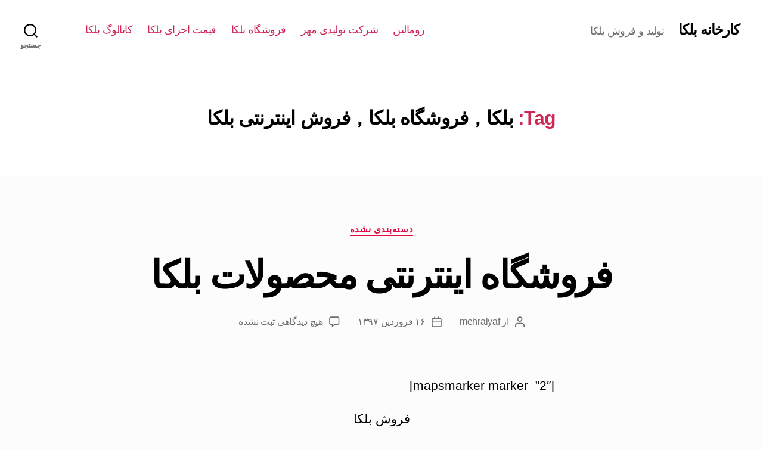

--- FILE ---
content_type: text/html; charset=UTF-8
request_url: http://1belka.ir/tag/%D8%A8%D9%84%DA%A9%D8%A7%EF%BC%8C%D9%81%D8%B1%D9%88%D8%B4%DA%AF%D8%A7%D9%87-%D8%A8%D9%84%DA%A9%D8%A7%EF%BC%8C%D9%81%D8%B1%D9%88%D8%B4-%D8%A7%DB%8C%D9%86%D8%AA%D8%B1%D9%86%D8%AA%DB%8C-%D8%A8%D9%84/
body_size: 14779
content:
<!DOCTYPE html>

<html class="no-js" dir="rtl" lang="fa-IR"
	prefix="og: https://ogp.me/ns#" >

	<head>

		<meta charset="UTF-8">
		<meta name="viewport" content="width=device-width, initial-scale=1.0" >

		<link rel="profile" href="https://gmpg.org/xfn/11">

		
		<!-- All in One SEO 4.2.6.1 - aioseo.com -->
		<meta name="robots" content="max-image-preview:large" />
		<link rel="canonical" href="http://1belka.ir/tag/%D8%A8%D9%84%DA%A9%D8%A7%EF%BC%8C%D9%81%D8%B1%D9%88%D8%B4%DA%AF%D8%A7%D9%87-%D8%A8%D9%84%DA%A9%D8%A7%EF%BC%8C%D9%81%D8%B1%D9%88%D8%B4-%D8%A7%DB%8C%D9%86%D8%AA%D8%B1%D9%86%D8%AA%DB%8C-%D8%A8%D9%84/" />
		<meta name="generator" content="All in One SEO (AIOSEO) 4.2.6.1 " />
		<script type="application/ld+json" class="aioseo-schema">
			{"@context":"https:\/\/schema.org","@graph":[{"@type":"BreadcrumbList","@id":"http:\/\/1belka.ir\/tag\/%D8%A8%D9%84%DA%A9%D8%A7%EF%BC%8C%D9%81%D8%B1%D9%88%D8%B4%DA%AF%D8%A7%D9%87-%D8%A8%D9%84%DA%A9%D8%A7%EF%BC%8C%D9%81%D8%B1%D9%88%D8%B4-%D8%A7%DB%8C%D9%86%D8%AA%D8%B1%D9%86%D8%AA%DB%8C-%D8%A8%D9%84\/#breadcrumblist","itemListElement":[{"@type":"ListItem","@id":"http:\/\/1belka.ir\/#listItem","position":1,"item":{"@type":"WebPage","@id":"http:\/\/1belka.ir\/","name":"\u062e\u0627\u0646\u0647","description":"\u062a\u0648\u0644\u06cc\u062f \u0648 \u0641\u0631\u0648\u0634 \u0628\u0644\u06a9\u0627","url":"http:\/\/1belka.ir\/"},"nextItem":"http:\/\/1belka.ir\/tag\/%d8%a8%d9%84%da%a9%d8%a7%ef%bc%8c%d9%81%d8%b1%d9%88%d8%b4%da%af%d8%a7%d9%87-%d8%a8%d9%84%da%a9%d8%a7%ef%bc%8c%d9%81%d8%b1%d9%88%d8%b4-%d8%a7%db%8c%d9%86%d8%aa%d8%b1%d9%86%d8%aa%db%8c-%d8%a8%d9%84\/#listItem"},{"@type":"ListItem","@id":"http:\/\/1belka.ir\/tag\/%d8%a8%d9%84%da%a9%d8%a7%ef%bc%8c%d9%81%d8%b1%d9%88%d8%b4%da%af%d8%a7%d9%87-%d8%a8%d9%84%da%a9%d8%a7%ef%bc%8c%d9%81%d8%b1%d9%88%d8%b4-%d8%a7%db%8c%d9%86%d8%aa%d8%b1%d9%86%d8%aa%db%8c-%d8%a8%d9%84\/#listItem","position":2,"item":{"@type":"WebPage","@id":"http:\/\/1belka.ir\/tag\/%d8%a8%d9%84%da%a9%d8%a7%ef%bc%8c%d9%81%d8%b1%d9%88%d8%b4%da%af%d8%a7%d9%87-%d8%a8%d9%84%da%a9%d8%a7%ef%bc%8c%d9%81%d8%b1%d9%88%d8%b4-%d8%a7%db%8c%d9%86%d8%aa%d8%b1%d9%86%d8%aa%db%8c-%d8%a8%d9%84\/","name":"\u0628\u0644\u06a9\u0627\uff0c\u0641\u0631\u0648\u0634\u06af\u0627\u0647 \u0628\u0644\u06a9\u0627\uff0c\u0641\u0631\u0648\u0634 \u0627\u06cc\u0646\u062a\u0631\u0646\u062a\u06cc \u0628\u0644\u06a9\u0627","url":"http:\/\/1belka.ir\/tag\/%d8%a8%d9%84%da%a9%d8%a7%ef%bc%8c%d9%81%d8%b1%d9%88%d8%b4%da%af%d8%a7%d9%87-%d8%a8%d9%84%da%a9%d8%a7%ef%bc%8c%d9%81%d8%b1%d9%88%d8%b4-%d8%a7%db%8c%d9%86%d8%aa%d8%b1%d9%86%d8%aa%db%8c-%d8%a8%d9%84\/"},"previousItem":"http:\/\/1belka.ir\/#listItem"}]},{"@type":"CollectionPage","@id":"http:\/\/1belka.ir\/tag\/%D8%A8%D9%84%DA%A9%D8%A7%EF%BC%8C%D9%81%D8%B1%D9%88%D8%B4%DA%AF%D8%A7%D9%87-%D8%A8%D9%84%DA%A9%D8%A7%EF%BC%8C%D9%81%D8%B1%D9%88%D8%B4-%D8%A7%DB%8C%D9%86%D8%AA%D8%B1%D9%86%D8%AA%DB%8C-%D8%A8%D9%84\/#collectionpage","url":"http:\/\/1belka.ir\/tag\/%D8%A8%D9%84%DA%A9%D8%A7%EF%BC%8C%D9%81%D8%B1%D9%88%D8%B4%DA%AF%D8%A7%D9%87-%D8%A8%D9%84%DA%A9%D8%A7%EF%BC%8C%D9%81%D8%B1%D9%88%D8%B4-%D8%A7%DB%8C%D9%86%D8%AA%D8%B1%D9%86%D8%AA%DB%8C-%D8%A8%D9%84\/","name":"\u0628\u0644\u06a9\u0627\uff0c\u0641\u0631\u0648\u0634\u06af\u0627\u0647 \u0628\u0644\u06a9\u0627\uff0c\u0641\u0631\u0648\u0634 \u0627\u06cc\u0646\u062a\u0631\u0646\u062a\u06cc \u0628\u0644\u06a9\u0627 | \u06a9\u0627\u0631\u062e\u0627\u0646\u0647 \u0628\u0644\u06a9\u0627","inLanguage":"fa-IR","isPartOf":{"@id":"http:\/\/1belka.ir\/#website"},"breadcrumb":{"@id":"http:\/\/1belka.ir\/tag\/%D8%A8%D9%84%DA%A9%D8%A7%EF%BC%8C%D9%81%D8%B1%D9%88%D8%B4%DA%AF%D8%A7%D9%87-%D8%A8%D9%84%DA%A9%D8%A7%EF%BC%8C%D9%81%D8%B1%D9%88%D8%B4-%D8%A7%DB%8C%D9%86%D8%AA%D8%B1%D9%86%D8%AA%DB%8C-%D8%A8%D9%84\/#breadcrumblist"}},{"@type":"Organization","@id":"http:\/\/1belka.ir\/#organization","name":"\u06a9\u0627\u0631\u062e\u0627\u0646\u0647 \u0628\u0644\u06a9\u0627","url":"http:\/\/1belka.ir\/"},{"@type":"WebSite","@id":"http:\/\/1belka.ir\/#website","url":"http:\/\/1belka.ir\/","name":"\u06a9\u0627\u0631\u062e\u0627\u0646\u0647 \u0628\u0644\u06a9\u0627","description":"\u062a\u0648\u0644\u06cc\u062f \u0648 \u0641\u0631\u0648\u0634 \u0628\u0644\u06a9\u0627","inLanguage":"fa-IR","publisher":{"@id":"http:\/\/1belka.ir\/#organization"}}]}
		</script>
		<!-- All in One SEO -->


	<!-- This site is optimized with the Yoast SEO plugin v19.8 - https://yoast.com/wordpress/plugins/seo/ -->
	<title>بلکا，فروشگاه بلکا，فروش اینترنتی بلکا | کارخانه بلکا</title>
	<link rel="canonical" href="http://1belka.ir/tag/بلکا，فروشگاه-بلکا，فروش-اینترنتی-بل/" />
	<meta property="og:locale" content="fa_IR" />
	<meta property="og:type" content="article" />
	<meta property="og:title" content="بایگانی‌ها بلکا，فروشگاه بلکا，فروش اینترنتی بلکا - کارخانه بلکا" />
	<meta property="og:url" content="http://1belka.ir/tag/بلکا，فروشگاه-بلکا，فروش-اینترنتی-بل/" />
	<meta property="og:site_name" content="کارخانه بلکا" />
	<meta name="twitter:card" content="summary_large_image" />
	<script type="application/ld+json" class="yoast-schema-graph">{"@context":"https://schema.org","@graph":[{"@type":"CollectionPage","@id":"http://1belka.ir/tag/%d8%a8%d9%84%da%a9%d8%a7%ef%bc%8c%d9%81%d8%b1%d9%88%d8%b4%da%af%d8%a7%d9%87-%d8%a8%d9%84%da%a9%d8%a7%ef%bc%8c%d9%81%d8%b1%d9%88%d8%b4-%d8%a7%db%8c%d9%86%d8%aa%d8%b1%d9%86%d8%aa%db%8c-%d8%a8%d9%84/","url":"http://1belka.ir/tag/%d8%a8%d9%84%da%a9%d8%a7%ef%bc%8c%d9%81%d8%b1%d9%88%d8%b4%da%af%d8%a7%d9%87-%d8%a8%d9%84%da%a9%d8%a7%ef%bc%8c%d9%81%d8%b1%d9%88%d8%b4-%d8%a7%db%8c%d9%86%d8%aa%d8%b1%d9%86%d8%aa%db%8c-%d8%a8%d9%84/","name":"بایگانی‌ها بلکا，فروشگاه بلکا，فروش اینترنتی بلکا - کارخانه بلکا","isPartOf":{"@id":"http://1belka.ir/#website"},"breadcrumb":{"@id":"http://1belka.ir/tag/%d8%a8%d9%84%da%a9%d8%a7%ef%bc%8c%d9%81%d8%b1%d9%88%d8%b4%da%af%d8%a7%d9%87-%d8%a8%d9%84%da%a9%d8%a7%ef%bc%8c%d9%81%d8%b1%d9%88%d8%b4-%d8%a7%db%8c%d9%86%d8%aa%d8%b1%d9%86%d8%aa%db%8c-%d8%a8%d9%84/#breadcrumb"},"inLanguage":"fa-IR"},{"@type":"BreadcrumbList","@id":"http://1belka.ir/tag/%d8%a8%d9%84%da%a9%d8%a7%ef%bc%8c%d9%81%d8%b1%d9%88%d8%b4%da%af%d8%a7%d9%87-%d8%a8%d9%84%da%a9%d8%a7%ef%bc%8c%d9%81%d8%b1%d9%88%d8%b4-%d8%a7%db%8c%d9%86%d8%aa%d8%b1%d9%86%d8%aa%db%8c-%d8%a8%d9%84/#breadcrumb","itemListElement":[{"@type":"ListItem","position":1,"name":"خانه","item":"http://1belka.ir/"},{"@type":"ListItem","position":2,"name":"بلکا，فروشگاه بلکا，فروش اینترنتی بلکا"}]},{"@type":"WebSite","@id":"http://1belka.ir/#website","url":"http://1belka.ir/","name":"کارخانه بلکا","description":"تولید و فروش بلکا","publisher":{"@id":"http://1belka.ir/#organization"},"potentialAction":[{"@type":"SearchAction","target":{"@type":"EntryPoint","urlTemplate":"http://1belka.ir/?s={search_term_string}"},"query-input":"required name=search_term_string"}],"inLanguage":"fa-IR"},{"@type":"Organization","@id":"http://1belka.ir/#organization","name":"مهرالیاف","url":"http://1belka.ir/","sameAs":["http://mehralyaf94"],"logo":{"@type":"ImageObject","inLanguage":"fa-IR","@id":"http://1belka.ir/#/schema/logo/image/","url":"http://1belka.ir/wp-content/uploads/2017/04/عکس-بلکالوگو2.jpg","contentUrl":"http://1belka.ir/wp-content/uploads/2017/04/عکس-بلکالوگو2.jpg","width":800,"height":600,"caption":"مهرالیاف"},"image":{"@id":"http://1belka.ir/#/schema/logo/image/"}}]}</script>
	<!-- / Yoast SEO plugin. -->


<link rel="alternate" type="application/rss+xml" title="کارخانه بلکا &raquo; خوراک" href="http://1belka.ir/feed/" />
<link rel="alternate" type="application/rss+xml" title="کارخانه بلکا &raquo; خوراک دیدگاه‌ها" href="http://1belka.ir/comments/feed/" />
<link rel="alternate" type="application/rss+xml" title="کارخانه بلکا &raquo; بلکا，فروشگاه بلکا，فروش اینترنتی بلکا خوراک برچسب" href="http://1belka.ir/tag/%d8%a8%d9%84%da%a9%d8%a7%ef%bc%8c%d9%81%d8%b1%d9%88%d8%b4%da%af%d8%a7%d9%87-%d8%a8%d9%84%da%a9%d8%a7%ef%bc%8c%d9%81%d8%b1%d9%88%d8%b4-%d8%a7%db%8c%d9%86%d8%aa%d8%b1%d9%86%d8%aa%db%8c-%d8%a8%d9%84/feed/" />
<script>
window._wpemojiSettings = {"baseUrl":"https:\/\/s.w.org\/images\/core\/emoji\/14.0.0\/72x72\/","ext":".png","svgUrl":"https:\/\/s.w.org\/images\/core\/emoji\/14.0.0\/svg\/","svgExt":".svg","source":{"concatemoji":"http:\/\/1belka.ir\/wp-includes\/js\/wp-emoji-release.min.js?ver=6.4.7"}};
/*! This file is auto-generated */
!function(i,n){var o,s,e;function c(e){try{var t={supportTests:e,timestamp:(new Date).valueOf()};sessionStorage.setItem(o,JSON.stringify(t))}catch(e){}}function p(e,t,n){e.clearRect(0,0,e.canvas.width,e.canvas.height),e.fillText(t,0,0);var t=new Uint32Array(e.getImageData(0,0,e.canvas.width,e.canvas.height).data),r=(e.clearRect(0,0,e.canvas.width,e.canvas.height),e.fillText(n,0,0),new Uint32Array(e.getImageData(0,0,e.canvas.width,e.canvas.height).data));return t.every(function(e,t){return e===r[t]})}function u(e,t,n){switch(t){case"flag":return n(e,"\ud83c\udff3\ufe0f\u200d\u26a7\ufe0f","\ud83c\udff3\ufe0f\u200b\u26a7\ufe0f")?!1:!n(e,"\ud83c\uddfa\ud83c\uddf3","\ud83c\uddfa\u200b\ud83c\uddf3")&&!n(e,"\ud83c\udff4\udb40\udc67\udb40\udc62\udb40\udc65\udb40\udc6e\udb40\udc67\udb40\udc7f","\ud83c\udff4\u200b\udb40\udc67\u200b\udb40\udc62\u200b\udb40\udc65\u200b\udb40\udc6e\u200b\udb40\udc67\u200b\udb40\udc7f");case"emoji":return!n(e,"\ud83e\udef1\ud83c\udffb\u200d\ud83e\udef2\ud83c\udfff","\ud83e\udef1\ud83c\udffb\u200b\ud83e\udef2\ud83c\udfff")}return!1}function f(e,t,n){var r="undefined"!=typeof WorkerGlobalScope&&self instanceof WorkerGlobalScope?new OffscreenCanvas(300,150):i.createElement("canvas"),a=r.getContext("2d",{willReadFrequently:!0}),o=(a.textBaseline="top",a.font="600 32px Arial",{});return e.forEach(function(e){o[e]=t(a,e,n)}),o}function t(e){var t=i.createElement("script");t.src=e,t.defer=!0,i.head.appendChild(t)}"undefined"!=typeof Promise&&(o="wpEmojiSettingsSupports",s=["flag","emoji"],n.supports={everything:!0,everythingExceptFlag:!0},e=new Promise(function(e){i.addEventListener("DOMContentLoaded",e,{once:!0})}),new Promise(function(t){var n=function(){try{var e=JSON.parse(sessionStorage.getItem(o));if("object"==typeof e&&"number"==typeof e.timestamp&&(new Date).valueOf()<e.timestamp+604800&&"object"==typeof e.supportTests)return e.supportTests}catch(e){}return null}();if(!n){if("undefined"!=typeof Worker&&"undefined"!=typeof OffscreenCanvas&&"undefined"!=typeof URL&&URL.createObjectURL&&"undefined"!=typeof Blob)try{var e="postMessage("+f.toString()+"("+[JSON.stringify(s),u.toString(),p.toString()].join(",")+"));",r=new Blob([e],{type:"text/javascript"}),a=new Worker(URL.createObjectURL(r),{name:"wpTestEmojiSupports"});return void(a.onmessage=function(e){c(n=e.data),a.terminate(),t(n)})}catch(e){}c(n=f(s,u,p))}t(n)}).then(function(e){for(var t in e)n.supports[t]=e[t],n.supports.everything=n.supports.everything&&n.supports[t],"flag"!==t&&(n.supports.everythingExceptFlag=n.supports.everythingExceptFlag&&n.supports[t]);n.supports.everythingExceptFlag=n.supports.everythingExceptFlag&&!n.supports.flag,n.DOMReady=!1,n.readyCallback=function(){n.DOMReady=!0}}).then(function(){return e}).then(function(){var e;n.supports.everything||(n.readyCallback(),(e=n.source||{}).concatemoji?t(e.concatemoji):e.wpemoji&&e.twemoji&&(t(e.twemoji),t(e.wpemoji)))}))}((window,document),window._wpemojiSettings);
</script>
<style id='wp-emoji-styles-inline-css'>

	img.wp-smiley, img.emoji {
		display: inline !important;
		border: none !important;
		box-shadow: none !important;
		height: 1em !important;
		width: 1em !important;
		margin: 0 0.07em !important;
		vertical-align: -0.1em !important;
		background: none !important;
		padding: 0 !important;
	}
</style>
<link rel='stylesheet' id='wp-block-library-rtl-css' href='http://1belka.ir/wp-includes/css/dist/block-library/style-rtl.min.css?ver=6.4.7' media='all' />
<style id='classic-theme-styles-inline-css'>
/*! This file is auto-generated */
.wp-block-button__link{color:#fff;background-color:#32373c;border-radius:9999px;box-shadow:none;text-decoration:none;padding:calc(.667em + 2px) calc(1.333em + 2px);font-size:1.125em}.wp-block-file__button{background:#32373c;color:#fff;text-decoration:none}
</style>
<style id='global-styles-inline-css'>
body{--wp--preset--color--black: #000000;--wp--preset--color--cyan-bluish-gray: #abb8c3;--wp--preset--color--white: #ffffff;--wp--preset--color--pale-pink: #f78da7;--wp--preset--color--vivid-red: #cf2e2e;--wp--preset--color--luminous-vivid-orange: #ff6900;--wp--preset--color--luminous-vivid-amber: #fcb900;--wp--preset--color--light-green-cyan: #7bdcb5;--wp--preset--color--vivid-green-cyan: #00d084;--wp--preset--color--pale-cyan-blue: #8ed1fc;--wp--preset--color--vivid-cyan-blue: #0693e3;--wp--preset--color--vivid-purple: #9b51e0;--wp--preset--color--accent: #e70d47;--wp--preset--color--primary: #000000;--wp--preset--color--secondary: #6d6d6d;--wp--preset--color--subtle-background: #d8d8d8;--wp--preset--color--background: #fcfcfc;--wp--preset--gradient--vivid-cyan-blue-to-vivid-purple: linear-gradient(135deg,rgba(6,147,227,1) 0%,rgb(155,81,224) 100%);--wp--preset--gradient--light-green-cyan-to-vivid-green-cyan: linear-gradient(135deg,rgb(122,220,180) 0%,rgb(0,208,130) 100%);--wp--preset--gradient--luminous-vivid-amber-to-luminous-vivid-orange: linear-gradient(135deg,rgba(252,185,0,1) 0%,rgba(255,105,0,1) 100%);--wp--preset--gradient--luminous-vivid-orange-to-vivid-red: linear-gradient(135deg,rgba(255,105,0,1) 0%,rgb(207,46,46) 100%);--wp--preset--gradient--very-light-gray-to-cyan-bluish-gray: linear-gradient(135deg,rgb(238,238,238) 0%,rgb(169,184,195) 100%);--wp--preset--gradient--cool-to-warm-spectrum: linear-gradient(135deg,rgb(74,234,220) 0%,rgb(151,120,209) 20%,rgb(207,42,186) 40%,rgb(238,44,130) 60%,rgb(251,105,98) 80%,rgb(254,248,76) 100%);--wp--preset--gradient--blush-light-purple: linear-gradient(135deg,rgb(255,206,236) 0%,rgb(152,150,240) 100%);--wp--preset--gradient--blush-bordeaux: linear-gradient(135deg,rgb(254,205,165) 0%,rgb(254,45,45) 50%,rgb(107,0,62) 100%);--wp--preset--gradient--luminous-dusk: linear-gradient(135deg,rgb(255,203,112) 0%,rgb(199,81,192) 50%,rgb(65,88,208) 100%);--wp--preset--gradient--pale-ocean: linear-gradient(135deg,rgb(255,245,203) 0%,rgb(182,227,212) 50%,rgb(51,167,181) 100%);--wp--preset--gradient--electric-grass: linear-gradient(135deg,rgb(202,248,128) 0%,rgb(113,206,126) 100%);--wp--preset--gradient--midnight: linear-gradient(135deg,rgb(2,3,129) 0%,rgb(40,116,252) 100%);--wp--preset--font-size--small: 18px;--wp--preset--font-size--medium: 20px;--wp--preset--font-size--large: 26.25px;--wp--preset--font-size--x-large: 42px;--wp--preset--font-size--normal: 21px;--wp--preset--font-size--larger: 32px;--wp--preset--spacing--20: 0.44rem;--wp--preset--spacing--30: 0.67rem;--wp--preset--spacing--40: 1rem;--wp--preset--spacing--50: 1.5rem;--wp--preset--spacing--60: 2.25rem;--wp--preset--spacing--70: 3.38rem;--wp--preset--spacing--80: 5.06rem;--wp--preset--shadow--natural: 6px 6px 9px rgba(0, 0, 0, 0.2);--wp--preset--shadow--deep: 12px 12px 50px rgba(0, 0, 0, 0.4);--wp--preset--shadow--sharp: 6px 6px 0px rgba(0, 0, 0, 0.2);--wp--preset--shadow--outlined: 6px 6px 0px -3px rgba(255, 255, 255, 1), 6px 6px rgba(0, 0, 0, 1);--wp--preset--shadow--crisp: 6px 6px 0px rgba(0, 0, 0, 1);}:where(.is-layout-flex){gap: 0.5em;}:where(.is-layout-grid){gap: 0.5em;}body .is-layout-flow > .alignleft{float: left;margin-inline-start: 0;margin-inline-end: 2em;}body .is-layout-flow > .alignright{float: right;margin-inline-start: 2em;margin-inline-end: 0;}body .is-layout-flow > .aligncenter{margin-left: auto !important;margin-right: auto !important;}body .is-layout-constrained > .alignleft{float: left;margin-inline-start: 0;margin-inline-end: 2em;}body .is-layout-constrained > .alignright{float: right;margin-inline-start: 2em;margin-inline-end: 0;}body .is-layout-constrained > .aligncenter{margin-left: auto !important;margin-right: auto !important;}body .is-layout-constrained > :where(:not(.alignleft):not(.alignright):not(.alignfull)){max-width: var(--wp--style--global--content-size);margin-left: auto !important;margin-right: auto !important;}body .is-layout-constrained > .alignwide{max-width: var(--wp--style--global--wide-size);}body .is-layout-flex{display: flex;}body .is-layout-flex{flex-wrap: wrap;align-items: center;}body .is-layout-flex > *{margin: 0;}body .is-layout-grid{display: grid;}body .is-layout-grid > *{margin: 0;}:where(.wp-block-columns.is-layout-flex){gap: 2em;}:where(.wp-block-columns.is-layout-grid){gap: 2em;}:where(.wp-block-post-template.is-layout-flex){gap: 1.25em;}:where(.wp-block-post-template.is-layout-grid){gap: 1.25em;}.has-black-color{color: var(--wp--preset--color--black) !important;}.has-cyan-bluish-gray-color{color: var(--wp--preset--color--cyan-bluish-gray) !important;}.has-white-color{color: var(--wp--preset--color--white) !important;}.has-pale-pink-color{color: var(--wp--preset--color--pale-pink) !important;}.has-vivid-red-color{color: var(--wp--preset--color--vivid-red) !important;}.has-luminous-vivid-orange-color{color: var(--wp--preset--color--luminous-vivid-orange) !important;}.has-luminous-vivid-amber-color{color: var(--wp--preset--color--luminous-vivid-amber) !important;}.has-light-green-cyan-color{color: var(--wp--preset--color--light-green-cyan) !important;}.has-vivid-green-cyan-color{color: var(--wp--preset--color--vivid-green-cyan) !important;}.has-pale-cyan-blue-color{color: var(--wp--preset--color--pale-cyan-blue) !important;}.has-vivid-cyan-blue-color{color: var(--wp--preset--color--vivid-cyan-blue) !important;}.has-vivid-purple-color{color: var(--wp--preset--color--vivid-purple) !important;}.has-black-background-color{background-color: var(--wp--preset--color--black) !important;}.has-cyan-bluish-gray-background-color{background-color: var(--wp--preset--color--cyan-bluish-gray) !important;}.has-white-background-color{background-color: var(--wp--preset--color--white) !important;}.has-pale-pink-background-color{background-color: var(--wp--preset--color--pale-pink) !important;}.has-vivid-red-background-color{background-color: var(--wp--preset--color--vivid-red) !important;}.has-luminous-vivid-orange-background-color{background-color: var(--wp--preset--color--luminous-vivid-orange) !important;}.has-luminous-vivid-amber-background-color{background-color: var(--wp--preset--color--luminous-vivid-amber) !important;}.has-light-green-cyan-background-color{background-color: var(--wp--preset--color--light-green-cyan) !important;}.has-vivid-green-cyan-background-color{background-color: var(--wp--preset--color--vivid-green-cyan) !important;}.has-pale-cyan-blue-background-color{background-color: var(--wp--preset--color--pale-cyan-blue) !important;}.has-vivid-cyan-blue-background-color{background-color: var(--wp--preset--color--vivid-cyan-blue) !important;}.has-vivid-purple-background-color{background-color: var(--wp--preset--color--vivid-purple) !important;}.has-black-border-color{border-color: var(--wp--preset--color--black) !important;}.has-cyan-bluish-gray-border-color{border-color: var(--wp--preset--color--cyan-bluish-gray) !important;}.has-white-border-color{border-color: var(--wp--preset--color--white) !important;}.has-pale-pink-border-color{border-color: var(--wp--preset--color--pale-pink) !important;}.has-vivid-red-border-color{border-color: var(--wp--preset--color--vivid-red) !important;}.has-luminous-vivid-orange-border-color{border-color: var(--wp--preset--color--luminous-vivid-orange) !important;}.has-luminous-vivid-amber-border-color{border-color: var(--wp--preset--color--luminous-vivid-amber) !important;}.has-light-green-cyan-border-color{border-color: var(--wp--preset--color--light-green-cyan) !important;}.has-vivid-green-cyan-border-color{border-color: var(--wp--preset--color--vivid-green-cyan) !important;}.has-pale-cyan-blue-border-color{border-color: var(--wp--preset--color--pale-cyan-blue) !important;}.has-vivid-cyan-blue-border-color{border-color: var(--wp--preset--color--vivid-cyan-blue) !important;}.has-vivid-purple-border-color{border-color: var(--wp--preset--color--vivid-purple) !important;}.has-vivid-cyan-blue-to-vivid-purple-gradient-background{background: var(--wp--preset--gradient--vivid-cyan-blue-to-vivid-purple) !important;}.has-light-green-cyan-to-vivid-green-cyan-gradient-background{background: var(--wp--preset--gradient--light-green-cyan-to-vivid-green-cyan) !important;}.has-luminous-vivid-amber-to-luminous-vivid-orange-gradient-background{background: var(--wp--preset--gradient--luminous-vivid-amber-to-luminous-vivid-orange) !important;}.has-luminous-vivid-orange-to-vivid-red-gradient-background{background: var(--wp--preset--gradient--luminous-vivid-orange-to-vivid-red) !important;}.has-very-light-gray-to-cyan-bluish-gray-gradient-background{background: var(--wp--preset--gradient--very-light-gray-to-cyan-bluish-gray) !important;}.has-cool-to-warm-spectrum-gradient-background{background: var(--wp--preset--gradient--cool-to-warm-spectrum) !important;}.has-blush-light-purple-gradient-background{background: var(--wp--preset--gradient--blush-light-purple) !important;}.has-blush-bordeaux-gradient-background{background: var(--wp--preset--gradient--blush-bordeaux) !important;}.has-luminous-dusk-gradient-background{background: var(--wp--preset--gradient--luminous-dusk) !important;}.has-pale-ocean-gradient-background{background: var(--wp--preset--gradient--pale-ocean) !important;}.has-electric-grass-gradient-background{background: var(--wp--preset--gradient--electric-grass) !important;}.has-midnight-gradient-background{background: var(--wp--preset--gradient--midnight) !important;}.has-small-font-size{font-size: var(--wp--preset--font-size--small) !important;}.has-medium-font-size{font-size: var(--wp--preset--font-size--medium) !important;}.has-large-font-size{font-size: var(--wp--preset--font-size--large) !important;}.has-x-large-font-size{font-size: var(--wp--preset--font-size--x-large) !important;}
.wp-block-navigation a:where(:not(.wp-element-button)){color: inherit;}
:where(.wp-block-post-template.is-layout-flex){gap: 1.25em;}:where(.wp-block-post-template.is-layout-grid){gap: 1.25em;}
:where(.wp-block-columns.is-layout-flex){gap: 2em;}:where(.wp-block-columns.is-layout-grid){gap: 2em;}
.wp-block-pullquote{font-size: 1.5em;line-height: 1.6;}
</style>
<link rel='stylesheet' id='twentytwenty-style-rtl-css' href='http://1belka.ir/wp-content/themes/twentytwenty/style-rtl.css?ver=2.0' media='all' />
<style id='twentytwenty-style-inline-css'>
.color-accent,.color-accent-hover:hover,.color-accent-hover:focus,:root .has-accent-color,.has-drop-cap:not(:focus):first-letter,.wp-block-button.is-style-outline,a { color: #e70d47; }blockquote,.border-color-accent,.border-color-accent-hover:hover,.border-color-accent-hover:focus { border-color: #e70d47; }button,.button,.faux-button,.wp-block-button__link,.wp-block-file .wp-block-file__button,input[type="button"],input[type="reset"],input[type="submit"],.bg-accent,.bg-accent-hover:hover,.bg-accent-hover:focus,:root .has-accent-background-color,.comment-reply-link { background-color: #e70d47; }.fill-children-accent,.fill-children-accent * { fill: #e70d47; }:root .has-background-color,button,.button,.faux-button,.wp-block-button__link,.wp-block-file__button,input[type="button"],input[type="reset"],input[type="submit"],.wp-block-button,.comment-reply-link,.has-background.has-primary-background-color:not(.has-text-color),.has-background.has-primary-background-color *:not(.has-text-color),.has-background.has-accent-background-color:not(.has-text-color),.has-background.has-accent-background-color *:not(.has-text-color) { color: #fcfcfc; }:root .has-background-background-color { background-color: #fcfcfc; }body,.entry-title a,:root .has-primary-color { color: #000000; }:root .has-primary-background-color { background-color: #000000; }cite,figcaption,.wp-caption-text,.post-meta,.entry-content .wp-block-archives li,.entry-content .wp-block-categories li,.entry-content .wp-block-latest-posts li,.wp-block-latest-comments__comment-date,.wp-block-latest-posts__post-date,.wp-block-embed figcaption,.wp-block-image figcaption,.wp-block-pullquote cite,.comment-metadata,.comment-respond .comment-notes,.comment-respond .logged-in-as,.pagination .dots,.entry-content hr:not(.has-background),hr.styled-separator,:root .has-secondary-color { color: #6d6d6d; }:root .has-secondary-background-color { background-color: #6d6d6d; }pre,fieldset,input,textarea,table,table *,hr { border-color: #d8d8d8; }caption,code,code,kbd,samp,.wp-block-table.is-style-stripes tbody tr:nth-child(odd),:root .has-subtle-background-background-color { background-color: #d8d8d8; }.wp-block-table.is-style-stripes { border-bottom-color: #d8d8d8; }.wp-block-latest-posts.is-grid li { border-top-color: #d8d8d8; }:root .has-subtle-background-color { color: #d8d8d8; }body:not(.overlay-header) .primary-menu > li > a,body:not(.overlay-header) .primary-menu > li > .icon,.modal-menu a,.footer-menu a, .footer-widgets a,#site-footer .wp-block-button.is-style-outline,.wp-block-pullquote:before,.singular:not(.overlay-header) .entry-header a,.archive-header a,.header-footer-group .color-accent,.header-footer-group .color-accent-hover:hover { color: #cd2653; }.social-icons a,#site-footer button:not(.toggle),#site-footer .button,#site-footer .faux-button,#site-footer .wp-block-button__link,#site-footer .wp-block-file__button,#site-footer input[type="button"],#site-footer input[type="reset"],#site-footer input[type="submit"] { background-color: #cd2653; }.header-footer-group,body:not(.overlay-header) #site-header .toggle,.menu-modal .toggle { color: #000000; }body:not(.overlay-header) .primary-menu ul { background-color: #000000; }body:not(.overlay-header) .primary-menu > li > ul:after { border-bottom-color: #000000; }body:not(.overlay-header) .primary-menu ul ul:after { border-left-color: #000000; }.site-description,body:not(.overlay-header) .toggle-inner .toggle-text,.widget .post-date,.widget .rss-date,.widget_archive li,.widget_categories li,.widget cite,.widget_pages li,.widget_meta li,.widget_nav_menu li,.powered-by-wordpress,.to-the-top,.singular .entry-header .post-meta,.singular:not(.overlay-header) .entry-header .post-meta a { color: #6d6d6d; }.header-footer-group pre,.header-footer-group fieldset,.header-footer-group input,.header-footer-group textarea,.header-footer-group table,.header-footer-group table *,.footer-nav-widgets-wrapper,#site-footer,.menu-modal nav *,.footer-widgets-outer-wrapper,.footer-top { border-color: #dcd7ca; }.header-footer-group table caption,body:not(.overlay-header) .header-inner .toggle-wrapper::before { background-color: #dcd7ca; }.overlay-header .header-inner { color: #421fe0; }.cover-header .entry-header * { color: #421fe0; }
body,input,textarea,button,.button,.faux-button,.wp-block-button__link,.wp-block-file__button,.has-drop-cap:not(:focus)::first-letter,.entry-content .wp-block-archives,.entry-content .wp-block-categories,.entry-content .wp-block-cover-image,.entry-content .wp-block-latest-comments,.entry-content .wp-block-latest-posts,.entry-content .wp-block-pullquote,.entry-content .wp-block-quote.is-large,.entry-content .wp-block-quote.is-style-large,.entry-content .wp-block-archives *,.entry-content .wp-block-categories *,.entry-content .wp-block-latest-posts *,.entry-content .wp-block-latest-comments *,.entry-content p,.entry-content ol,.entry-content ul,.entry-content dl,.entry-content dt,.entry-content cite,.entry-content figcaption,.entry-content .wp-caption-text,.comment-content p,.comment-content ol,.comment-content ul,.comment-content dl,.comment-content dt,.comment-content cite,.comment-content figcaption,.comment-content .wp-caption-text,.widget_text p,.widget_text ol,.widget_text ul,.widget_text dl,.widget_text dt,.widget-content .rssSummary,.widget-content cite,.widget-content figcaption,.widget-content .wp-caption-text { font-family: Tahoma,Arial,sans-serif; }
</style>
<link rel='stylesheet' id='twentytwenty-print-style-css' href='http://1belka.ir/wp-content/themes/twentytwenty/print.css?ver=2.0' media='print' />
<script src="http://1belka.ir/wp-content/themes/twentytwenty/assets/js/index.js?ver=2.0" id="twentytwenty-js-js" async></script>
<link rel="https://api.w.org/" href="http://1belka.ir/wp-json/" /><link rel="alternate" type="application/json" href="http://1belka.ir/wp-json/wp/v2/tags/150" /><link rel="EditURI" type="application/rsd+xml" title="RSD" href="http://1belka.ir/xmlrpc.php?rsd" />
<meta name="generator" content="WordPress 6.4.7" />
	<script>document.documentElement.className = document.documentElement.className.replace( 'no-js', 'js' );</script>
	<style>.recentcomments a{display:inline !important;padding:0 !important;margin:0 !important;}</style><style id="custom-background-css">
body.custom-background { background-color: #fcfcfc; }
</style>
	
	</head>

	<body class="rtl archive tag tag-150 custom-background wp-embed-responsive enable-search-modal has-no-pagination showing-comments show-avatars footer-top-visible">

		<a class="skip-link screen-reader-text" href="#site-content">جهش به محتوا</a>
		<header id="site-header" class="header-footer-group">

			<div class="header-inner section-inner">

				<div class="header-titles-wrapper">

					
						<button class="toggle search-toggle mobile-search-toggle" data-toggle-target=".search-modal" data-toggle-body-class="showing-search-modal" data-set-focus=".search-modal .search-field" aria-expanded="false">
							<span class="toggle-inner">
								<span class="toggle-icon">
									<svg class="svg-icon" aria-hidden="true" role="img" focusable="false" xmlns="http://www.w3.org/2000/svg" width="23" height="23" viewBox="0 0 23 23"><path d="M38.710696,48.0601792 L43,52.3494831 L41.3494831,54 L37.0601792,49.710696 C35.2632422,51.1481185 32.9839107,52.0076499 30.5038249,52.0076499 C24.7027226,52.0076499 20,47.3049272 20,41.5038249 C20,35.7027226 24.7027226,31 30.5038249,31 C36.3049272,31 41.0076499,35.7027226 41.0076499,41.5038249 C41.0076499,43.9839107 40.1481185,46.2632422 38.710696,48.0601792 Z M36.3875844,47.1716785 C37.8030221,45.7026647 38.6734666,43.7048964 38.6734666,41.5038249 C38.6734666,36.9918565 35.0157934,33.3341833 30.5038249,33.3341833 C25.9918565,33.3341833 22.3341833,36.9918565 22.3341833,41.5038249 C22.3341833,46.0157934 25.9918565,49.6734666 30.5038249,49.6734666 C32.7048964,49.6734666 34.7026647,48.8030221 36.1716785,47.3875844 C36.2023931,47.347638 36.2360451,47.3092237 36.2726343,47.2726343 C36.3092237,47.2360451 36.347638,47.2023931 36.3875844,47.1716785 Z" transform="translate(-20 -31)" /></svg>								</span>
								<span class="toggle-text">جستجو</span>
							</span>
						</button><!-- .search-toggle -->

					
					<div class="header-titles">

						<div class="site-title faux-heading"><a href="http://1belka.ir/">کارخانه بلکا</a></div><div class="site-description">تولید و فروش بلکا</div><!-- .site-description -->
					</div><!-- .header-titles -->

					<button class="toggle nav-toggle mobile-nav-toggle" data-toggle-target=".menu-modal"  data-toggle-body-class="showing-menu-modal" aria-expanded="false" data-set-focus=".close-nav-toggle">
						<span class="toggle-inner">
							<span class="toggle-icon">
								<svg class="svg-icon" aria-hidden="true" role="img" focusable="false" xmlns="http://www.w3.org/2000/svg" width="26" height="7" viewBox="0 0 26 7"><path fill-rule="evenodd" d="M332.5,45 C330.567003,45 329,43.4329966 329,41.5 C329,39.5670034 330.567003,38 332.5,38 C334.432997,38 336,39.5670034 336,41.5 C336,43.4329966 334.432997,45 332.5,45 Z M342,45 C340.067003,45 338.5,43.4329966 338.5,41.5 C338.5,39.5670034 340.067003,38 342,38 C343.932997,38 345.5,39.5670034 345.5,41.5 C345.5,43.4329966 343.932997,45 342,45 Z M351.5,45 C349.567003,45 348,43.4329966 348,41.5 C348,39.5670034 349.567003,38 351.5,38 C353.432997,38 355,39.5670034 355,41.5 C355,43.4329966 353.432997,45 351.5,45 Z" transform="translate(-329 -38)" /></svg>							</span>
							<span class="toggle-text">فهرست</span>
						</span>
					</button><!-- .nav-toggle -->

				</div><!-- .header-titles-wrapper -->

				<div class="header-navigation-wrapper">

					
							<nav class="primary-menu-wrapper" aria-label="افقی">

								<ul class="primary-menu reset-list-style">

								<li class="page_item page-item-325"><a href="http://1belka.ir/%d9%81%d8%b9%d8%a7%d9%84%d9%8a%d8%aa/">رومالین</a></li>
<li class="page_item page-item-326"><a href="http://1belka.ir/%d8%a7%d8%b9%d8%b6%d8%a7/">شرکت تولیدی مهر</a></li>
<li class="page_item page-item-2"><a href="http://1belka.ir/">فروشگاه بلکا</a></li>
<li class="page_item page-item-748"><a href="http://1belka.ir/%d9%82%db%8c%d9%85%d8%aa-%d8%a7%d8%ac%d8%b1%d8%a7%db%8c-%d8%a8%d9%84%da%a9%d8%a7/">قیمت اجرای بلکا</a></li>
<li class="page_item page-item-1621"><a href="http://1belka.ir/%da%a9%d8%a7%d8%aa%d8%a7%d9%84%d9%88%da%af-%d8%a8%d9%84%da%a9%d8%a7/">کاتالوگ بلکا</a></li>

								</ul>

							</nav><!-- .primary-menu-wrapper -->

						
						<div class="header-toggles hide-no-js">

						
							<div class="toggle-wrapper search-toggle-wrapper">

								<button class="toggle search-toggle desktop-search-toggle" data-toggle-target=".search-modal" data-toggle-body-class="showing-search-modal" data-set-focus=".search-modal .search-field" aria-expanded="false">
									<span class="toggle-inner">
										<svg class="svg-icon" aria-hidden="true" role="img" focusable="false" xmlns="http://www.w3.org/2000/svg" width="23" height="23" viewBox="0 0 23 23"><path d="M38.710696,48.0601792 L43,52.3494831 L41.3494831,54 L37.0601792,49.710696 C35.2632422,51.1481185 32.9839107,52.0076499 30.5038249,52.0076499 C24.7027226,52.0076499 20,47.3049272 20,41.5038249 C20,35.7027226 24.7027226,31 30.5038249,31 C36.3049272,31 41.0076499,35.7027226 41.0076499,41.5038249 C41.0076499,43.9839107 40.1481185,46.2632422 38.710696,48.0601792 Z M36.3875844,47.1716785 C37.8030221,45.7026647 38.6734666,43.7048964 38.6734666,41.5038249 C38.6734666,36.9918565 35.0157934,33.3341833 30.5038249,33.3341833 C25.9918565,33.3341833 22.3341833,36.9918565 22.3341833,41.5038249 C22.3341833,46.0157934 25.9918565,49.6734666 30.5038249,49.6734666 C32.7048964,49.6734666 34.7026647,48.8030221 36.1716785,47.3875844 C36.2023931,47.347638 36.2360451,47.3092237 36.2726343,47.2726343 C36.3092237,47.2360451 36.347638,47.2023931 36.3875844,47.1716785 Z" transform="translate(-20 -31)" /></svg>										<span class="toggle-text">جستجو</span>
									</span>
								</button><!-- .search-toggle -->

							</div>

							
						</div><!-- .header-toggles -->
						
				</div><!-- .header-navigation-wrapper -->

			</div><!-- .header-inner -->

			<div class="search-modal cover-modal header-footer-group" data-modal-target-string=".search-modal" role="dialog" aria-modal="true" aria-label="جستجو">

	<div class="search-modal-inner modal-inner">

		<div class="section-inner">

			<form role="search" aria-label="جستجوی" method="get" class="search-form" action="http://1belka.ir/">
	<label for="search-form-1">
		<span class="screen-reader-text">جستجوی</span>
		<input type="search" id="search-form-1" class="search-field" placeholder="جستجو &hellip;" value="" name="s" />
	</label>
	<input type="submit" class="search-submit" value="جستجو" />
</form>

			<button class="toggle search-untoggle close-search-toggle fill-children-current-color" data-toggle-target=".search-modal" data-toggle-body-class="showing-search-modal" data-set-focus=".search-modal .search-field">
				<span class="screen-reader-text">بستن جستجو</span>
				<svg class="svg-icon" aria-hidden="true" role="img" focusable="false" xmlns="http://www.w3.org/2000/svg" width="16" height="16" viewBox="0 0 16 16"><polygon fill="" fill-rule="evenodd" points="6.852 7.649 .399 1.195 1.445 .149 7.899 6.602 14.352 .149 15.399 1.195 8.945 7.649 15.399 14.102 14.352 15.149 7.899 8.695 1.445 15.149 .399 14.102" /></svg>			</button><!-- .search-toggle -->

		</div><!-- .section-inner -->

	</div><!-- .search-modal-inner -->

</div><!-- .menu-modal -->

		</header><!-- #site-header -->

		
<div class="menu-modal cover-modal header-footer-group" data-modal-target-string=".menu-modal">

	<div class="menu-modal-inner modal-inner">

		<div class="menu-wrapper section-inner">

			<div class="menu-top">

				<button class="toggle close-nav-toggle fill-children-current-color" data-toggle-target=".menu-modal" data-toggle-body-class="showing-menu-modal" data-set-focus=".menu-modal">
					<span class="toggle-text">بستن فهرست</span>
					<svg class="svg-icon" aria-hidden="true" role="img" focusable="false" xmlns="http://www.w3.org/2000/svg" width="16" height="16" viewBox="0 0 16 16"><polygon fill="" fill-rule="evenodd" points="6.852 7.649 .399 1.195 1.445 .149 7.899 6.602 14.352 .149 15.399 1.195 8.945 7.649 15.399 14.102 14.352 15.149 7.899 8.695 1.445 15.149 .399 14.102" /></svg>				</button><!-- .nav-toggle -->

				
					<nav class="mobile-menu" aria-label="موبایل">

						<ul class="modal-menu reset-list-style">

						<li class="page_item page-item-325"><div class="ancestor-wrapper"><a href="http://1belka.ir/%d9%81%d8%b9%d8%a7%d9%84%d9%8a%d8%aa/">رومالین</a></div><!-- .ancestor-wrapper --></li>
<li class="page_item page-item-326"><div class="ancestor-wrapper"><a href="http://1belka.ir/%d8%a7%d8%b9%d8%b6%d8%a7/">شرکت تولیدی مهر</a></div><!-- .ancestor-wrapper --></li>
<li class="page_item page-item-2"><div class="ancestor-wrapper"><a href="http://1belka.ir/">فروشگاه بلکا</a></div><!-- .ancestor-wrapper --></li>
<li class="page_item page-item-748"><div class="ancestor-wrapper"><a href="http://1belka.ir/%d9%82%db%8c%d9%85%d8%aa-%d8%a7%d8%ac%d8%b1%d8%a7%db%8c-%d8%a8%d9%84%da%a9%d8%a7/">قیمت اجرای بلکا</a></div><!-- .ancestor-wrapper --></li>
<li class="page_item page-item-1621"><div class="ancestor-wrapper"><a href="http://1belka.ir/%da%a9%d8%a7%d8%aa%d8%a7%d9%84%d9%88%da%af-%d8%a8%d9%84%da%a9%d8%a7/">کاتالوگ بلکا</a></div><!-- .ancestor-wrapper --></li>

						</ul>

					</nav>

					
			</div><!-- .menu-top -->

			<div class="menu-bottom">

				
			</div><!-- .menu-bottom -->

		</div><!-- .menu-wrapper -->

	</div><!-- .menu-modal-inner -->

</div><!-- .menu-modal -->

<main id="site-content">

	
		<header class="archive-header has-text-align-center header-footer-group">

			<div class="archive-header-inner section-inner medium">

									<h1 class="archive-title"><span class="color-accent">Tag:</span> <span>بلکا，فروشگاه بلکا，فروش اینترنتی بلکا</span></h1>
				
				
			</div><!-- .archive-header-inner -->

		</header><!-- .archive-header -->

		
<article class="post-724 post type-post status-publish format-standard hentry category-1 tag-150" id="post-724">

	
<header class="entry-header has-text-align-center">

	<div class="entry-header-inner section-inner medium">

		
			<div class="entry-categories">
				<span class="screen-reader-text">دسته‌ها</span>
				<div class="entry-categories-inner">
					<a href="http://1belka.ir/category/%d8%af%d8%b3%d8%aa%d9%87%e2%80%8c%d8%a8%d9%86%d8%af%db%8c-%d9%86%d8%b4%d8%af%d9%87/" rel="category tag">دسته‌بندی نشده</a>				</div><!-- .entry-categories-inner -->
			</div><!-- .entry-categories -->

			<h2 class="entry-title heading-size-1"><a href="http://1belka.ir/724-2/">فروشگاه اینترنتی محصولات بلکا</a></h2>
		<div class="post-meta-wrapper post-meta-single post-meta-single-top">

			<ul class="post-meta">

									<li class="post-author meta-wrapper">
						<span class="meta-icon">
							<span class="screen-reader-text">نویسنده نوشته</span>
							<svg class="svg-icon" aria-hidden="true" role="img" focusable="false" xmlns="http://www.w3.org/2000/svg" width="18" height="20" viewBox="0 0 18 20"><path fill="" d="M18,19 C18,19.5522847 17.5522847,20 17,20 C16.4477153,20 16,19.5522847 16,19 L16,17 C16,15.3431458 14.6568542,14 13,14 L5,14 C3.34314575,14 2,15.3431458 2,17 L2,19 C2,19.5522847 1.55228475,20 1,20 C0.44771525,20 0,19.5522847 0,19 L0,17 C0,14.2385763 2.23857625,12 5,12 L13,12 C15.7614237,12 18,14.2385763 18,17 L18,19 Z M9,10 C6.23857625,10 4,7.76142375 4,5 C4,2.23857625 6.23857625,0 9,0 C11.7614237,0 14,2.23857625 14,5 C14,7.76142375 11.7614237,10 9,10 Z M9,8 C10.6568542,8 12,6.65685425 12,5 C12,3.34314575 10.6568542,2 9,2 C7.34314575,2 6,3.34314575 6,5 C6,6.65685425 7.34314575,8 9,8 Z" /></svg>						</span>
						<span class="meta-text">
							از <a href="http://1belka.ir/author/mehralyaf/">mehralyaf</a>						</span>
					</li>
										<li class="post-date meta-wrapper">
						<span class="meta-icon">
							<span class="screen-reader-text">تاریخ نوشته</span>
							<svg class="svg-icon" aria-hidden="true" role="img" focusable="false" xmlns="http://www.w3.org/2000/svg" width="18" height="19" viewBox="0 0 18 19"><path fill="" d="M4.60069444,4.09375 L3.25,4.09375 C2.47334957,4.09375 1.84375,4.72334957 1.84375,5.5 L1.84375,7.26736111 L16.15625,7.26736111 L16.15625,5.5 C16.15625,4.72334957 15.5266504,4.09375 14.75,4.09375 L13.3993056,4.09375 L13.3993056,4.55555556 C13.3993056,5.02154581 13.0215458,5.39930556 12.5555556,5.39930556 C12.0895653,5.39930556 11.7118056,5.02154581 11.7118056,4.55555556 L11.7118056,4.09375 L6.28819444,4.09375 L6.28819444,4.55555556 C6.28819444,5.02154581 5.9104347,5.39930556 5.44444444,5.39930556 C4.97845419,5.39930556 4.60069444,5.02154581 4.60069444,4.55555556 L4.60069444,4.09375 Z M6.28819444,2.40625 L11.7118056,2.40625 L11.7118056,1 C11.7118056,0.534009742 12.0895653,0.15625 12.5555556,0.15625 C13.0215458,0.15625 13.3993056,0.534009742 13.3993056,1 L13.3993056,2.40625 L14.75,2.40625 C16.4586309,2.40625 17.84375,3.79136906 17.84375,5.5 L17.84375,15.875 C17.84375,17.5836309 16.4586309,18.96875 14.75,18.96875 L3.25,18.96875 C1.54136906,18.96875 0.15625,17.5836309 0.15625,15.875 L0.15625,5.5 C0.15625,3.79136906 1.54136906,2.40625 3.25,2.40625 L4.60069444,2.40625 L4.60069444,1 C4.60069444,0.534009742 4.97845419,0.15625 5.44444444,0.15625 C5.9104347,0.15625 6.28819444,0.534009742 6.28819444,1 L6.28819444,2.40625 Z M1.84375,8.95486111 L1.84375,15.875 C1.84375,16.6516504 2.47334957,17.28125 3.25,17.28125 L14.75,17.28125 C15.5266504,17.28125 16.15625,16.6516504 16.15625,15.875 L16.15625,8.95486111 L1.84375,8.95486111 Z" /></svg>						</span>
						<span class="meta-text">
							<a href="http://1belka.ir/724-2/">۱۶ فروردین ۱۳۹۷</a>
						</span>
					</li>
										<li class="post-comment-link meta-wrapper">
						<span class="meta-icon">
							<svg class="svg-icon" aria-hidden="true" role="img" focusable="false" xmlns="http://www.w3.org/2000/svg" width="19" height="19" viewBox="0 0 19 19"><path d="M9.43016863,13.2235931 C9.58624731,13.094699 9.7823475,13.0241935 9.98476849,13.0241935 L15.0564516,13.0241935 C15.8581553,13.0241935 16.5080645,12.3742843 16.5080645,11.5725806 L16.5080645,3.44354839 C16.5080645,2.64184472 15.8581553,1.99193548 15.0564516,1.99193548 L3.44354839,1.99193548 C2.64184472,1.99193548 1.99193548,2.64184472 1.99193548,3.44354839 L1.99193548,11.5725806 C1.99193548,12.3742843 2.64184472,13.0241935 3.44354839,13.0241935 L5.76612903,13.0241935 C6.24715123,13.0241935 6.63709677,13.4141391 6.63709677,13.8951613 L6.63709677,15.5301903 L9.43016863,13.2235931 Z M3.44354839,14.766129 C1.67980032,14.766129 0.25,13.3363287 0.25,11.5725806 L0.25,3.44354839 C0.25,1.67980032 1.67980032,0.25 3.44354839,0.25 L15.0564516,0.25 C16.8201997,0.25 18.25,1.67980032 18.25,3.44354839 L18.25,11.5725806 C18.25,13.3363287 16.8201997,14.766129 15.0564516,14.766129 L10.2979143,14.766129 L6.32072889,18.0506004 C5.75274472,18.5196577 4.89516129,18.1156602 4.89516129,17.3790323 L4.89516129,14.766129 L3.44354839,14.766129 Z" /></svg>						</span>
						<span class="meta-text">
							<a href="http://1belka.ir/724-2/#respond">هیچ دیدگاهی <span class="screen-reader-text"> برای فروشگاه اینترنتی محصولات بلکا</span> ثبت نشده</a>						</span>
					</li>
					
			</ul><!-- .post-meta -->

		</div><!-- .post-meta-wrapper -->

		
	</div><!-- .entry-header-inner -->

</header><!-- .entry-header -->

	<div class="post-inner thin ">

		<div class="entry-content">

			<p>[mapsmarker marker=&#8221;2&#8243;]</p>
<p style="text-align: center;">فروش بلکا</p>
<p>فروشگاه اینترنتی محصولات بلکارومالین</p>
<p>ارسال درب منزل   تسویه بعد از دریافت کالا</p>
<p>بهترین پوششهای سقف و بدنه</p>
<p>انواع رنگهای بلکا در بسته های 5 کیلوئی</p>
<p>قیمت  هر بسته 5 کیلوئی  25  هزار تومان</p>
<p>پوشش اتاق 9 متری با 10 کیلو بلکا</p>
<p>بهترین کیفیت   درجه یک</p>
<p>متنوع ترین رنگها و طرحها</p>
<p>&nbsp;</p>
<h2>مرکز  تولید بلکا رومالین</h2>
<h1 style="text-align: center;">همینجاست</h1>
<h1 style="text-align: center;">09122865396</h1>
<p>&nbsp;</p>
<p>ارسال کاتالوگ از طریق تلگرام یا پیام رسان سروش<img fetchpriority="high" decoding="async" class="alignnone size-medium wp-image-660" src="http://1belka.ir/wp-content/uploads/2018/01/6-200x300.jpg" alt="" width="200" height="300" srcset="http://1belka.ir/wp-content/uploads/2018/01/6-200x300.jpg 200w, http://1belka.ir/wp-content/uploads/2018/01/6-768x1152.jpg 768w, http://1belka.ir/wp-content/uploads/2018/01/6-682x1024.jpg 682w, http://1belka.ir/wp-content/uploads/2018/01/6.jpg 853w" sizes="(max-width: 200px) 100vw, 200px" /></p>

		</div><!-- .entry-content -->

	</div><!-- .post-inner -->

	<div class="section-inner">
		
		<div class="post-meta-wrapper post-meta-single post-meta-single-bottom">

			<ul class="post-meta">

									<li class="post-tags meta-wrapper">
						<span class="meta-icon">
							<span class="screen-reader-text">برچسب‌ها</span>
							<svg class="svg-icon" aria-hidden="true" role="img" focusable="false" xmlns="http://www.w3.org/2000/svg" width="18" height="18" viewBox="0 0 18 18"><path fill="" d="M15.4496399,8.42490555 L8.66109799,1.63636364 L1.63636364,1.63636364 L1.63636364,8.66081885 L8.42522727,15.44178 C8.57869221,15.5954158 8.78693789,15.6817418 9.00409091,15.6817418 C9.22124393,15.6817418 9.42948961,15.5954158 9.58327627,15.4414581 L15.4486339,9.57610048 C15.7651495,9.25692435 15.7649133,8.74206554 15.4496399,8.42490555 Z M16.6084423,10.7304545 L10.7406818,16.59822 C10.280287,17.0591273 9.65554997,17.3181054 9.00409091,17.3181054 C8.35263185,17.3181054 7.72789481,17.0591273 7.26815877,16.5988788 L0.239976954,9.57887876 C0.0863319284,9.4254126 0,9.21716044 0,9 L0,0.818181818 C0,0.366312477 0.366312477,0 0.818181818,0 L9,0 C9.21699531,0 9.42510306,0.0862010512 9.57854191,0.239639906 L16.6084423,7.26954545 C17.5601275,8.22691012 17.5601275,9.77308988 16.6084423,10.7304545 Z M5,6 C4.44771525,6 4,5.55228475 4,5 C4,4.44771525 4.44771525,4 5,4 C5.55228475,4 6,4.44771525 6,5 C6,5.55228475 5.55228475,6 5,6 Z" /></svg>						</span>
						<span class="meta-text">
							<a href="http://1belka.ir/tag/%d8%a8%d9%84%da%a9%d8%a7%ef%bc%8c%d9%81%d8%b1%d9%88%d8%b4%da%af%d8%a7%d9%87-%d8%a8%d9%84%da%a9%d8%a7%ef%bc%8c%d9%81%d8%b1%d9%88%d8%b4-%d8%a7%db%8c%d9%86%d8%aa%d8%b1%d9%86%d8%aa%db%8c-%d8%a8%d9%84/" rel="tag">بلکا，فروشگاه بلکا，فروش اینترنتی بلکا</a>						</span>
					</li>
					
			</ul><!-- .post-meta -->

		</div><!-- .post-meta-wrapper -->

		
	</div><!-- .section-inner -->

	
</article><!-- .post -->

	
</main><!-- #site-content -->


	<div class="footer-nav-widgets-wrapper header-footer-group">

		<div class="footer-inner section-inner">

			
			
				<aside class="footer-widgets-outer-wrapper">

					<div class="footer-widgets-wrapper">

						
							<div class="footer-widgets column-one grid-item">
								<div class="widget widget_search"><div class="widget-content"><form role="search"  method="get" class="search-form" action="http://1belka.ir/">
	<label for="search-form-2">
		<span class="screen-reader-text">جستجوی</span>
		<input type="search" id="search-form-2" class="search-field" placeholder="جستجو &hellip;" value="" name="s" />
	</label>
	<input type="submit" class="search-submit" value="جستجو" />
</form>
</div></div>
		<div class="widget widget_recent_entries"><div class="widget-content">
		<h2 class="widget-title subheading heading-size-3">نوشته‌های تازه</h2><nav aria-label="نوشته‌های تازه">
		<ul>
											<li>
					<a href="http://1belka.ir/%d8%b9%d9%85%d8%af%d9%87-%d9%81%d8%b1%d9%88%d8%b4-%d8%a8%d9%84%da%a9%d8%a7-%d8%b1%d9%88%d9%85%d8%a7%d9%84%db%8c%d9%86-%d8%af%d8%b1-%d8%aa%d9%87%d8%b1%d8%a7%d9%86/">عمده فروش بلکا رومالین در تهران</a>
									</li>
											<li>
					<a href="http://1belka.ir/%d8%a8%d9%84%da%a9%d8%a7%d8%b1%d9%88%d9%85%d8%a7%d9%84%db%8c%d9%86-%d8%ae%d8%b1%db%8c%d8%af%d9%be%d9%88%d8%b4%d8%b4-%d8%af%db%8c%d9%88%d8%a7%d8%b1%db%8c-%d8%a8%d8%af%d9%88%d9%86-%d9%88%d8%a7%d8%b3/">بلکارومالین خریدپوشش دیواری  بدون واسطه</a>
									</li>
											<li>
					<a href="http://1belka.ir/%d9%82%db%8c%d9%85%d8%aa-%d8%a8%d9%84%da%a9%d8%a7-%d8%b1%d9%88%d9%85%d8%a7%d9%84%db%8c%d9%86-%d8%af%d8%b1-%d8%aa%d9%87%d8%b1%d8%a7%d9%86-%d8%a2%d8%a8%d8%a7%d9%86-1401/">قیمت بلکا رومالین در تهران آبان 1401</a>
									</li>
											<li>
					<a href="http://1belka.ir/%da%a9%d8%a7%d8%b1%d8%ae%d8%a7%d9%86%d9%87-%d8%aa%d9%88%d9%84%db%8c%d8%af%db%8c-%d9%85%d9%87%d8%b1-%d8%aa%d9%88%d9%84%db%8c%d8%af-%d9%88-%d9%81%d8%b1%d9%88%d8%b4-%d8%a8%d9%84%da%a9%d8%a7-%d8%b1%d9%88/">کارخانه تولیدی مهر تولید و فروش بلکا رومالین پتینه</a>
									</li>
											<li>
					<a href="http://1belka.ir/%d8%a8%d9%84%da%a9%d8%a7-%d8%b3%d9%81%db%8c%d8%af-%d9%88-%d8%b1%d9%86%da%af%db%8c-%d8%a7%d8%b1%d8%b2%d8%a7%d9%86-%d8%a8%d8%a7-%d8%b6%d9%85%d8%a7%d9%86%d8%aa-%d8%b4%d8%b1%da%a9%d8%aa%db%8c-%da%a9%db%8c/">بلکا سفید و رنگی ارزان با ضمانت شرکتی کیفیت عالی کیلوئی ۲٠ هزار</a>
									</li>
					</ul>

		</nav></div></div><div class="widget widget_recent_comments"><div class="widget-content"><h2 class="widget-title subheading heading-size-3">آخرین دیدگاه‌ها</h2><nav aria-label="آخرین دیدگاه‌ها"><ul id="recentcomments"><li class="recentcomments"><span class="comment-author-link"><a href="https://wordpress.org/" class="url" rel="ugc external nofollow">یک نویسنده‌ی دیدگاه در وردپرس</a></span> در <a href="http://1belka.ir/%d8%b3%d9%84%d8%a7%d9%85-%d8%af%d9%86%db%8c%d8%a7/#comment-1">فروش دیوارپوش بلکارومالین</a></li></ul></nav></div></div><div class="widget widget_categories"><div class="widget-content"><h2 class="widget-title subheading heading-size-3">دسته‌ها</h2><nav aria-label="دسته‌ها">
			<ul>
					<li class="cat-item cat-item-1"><a href="http://1belka.ir/category/%d8%af%d8%b3%d8%aa%d9%87%e2%80%8c%d8%a8%d9%86%d8%af%db%8c-%d9%86%d8%b4%d8%af%d9%87/">دسته‌بندی نشده</a>
</li>
			</ul>

			</nav></div></div><div class="widget widget_archive"><div class="widget-content"><h2 class="widget-title subheading heading-size-3">بایگانی</h2><nav aria-label="بایگانی">
			<ul>
					<li><a href='http://1belka.ir/2023/02/'>فوریه 2023</a></li>
	<li><a href='http://1belka.ir/2022/11/'>نوامبر 2022</a></li>
	<li><a href='http://1belka.ir/2022/10/'>اکتبر 2022</a></li>
	<li><a href='http://1belka.ir/2022/09/'>سپتامبر 2022</a></li>
	<li><a href='http://1belka.ir/2022/07/'>جولای 2022</a></li>
	<li><a href='http://1belka.ir/2022/05/'>می 2022</a></li>
	<li><a href='http://1belka.ir/2022/04/'>آوریل 2022</a></li>
	<li><a href='http://1belka.ir/2022/03/'>مارس 2022</a></li>
	<li><a href='http://1belka.ir/2022/02/'>فوریه 2022</a></li>
	<li><a href='http://1belka.ir/2021/12/'>دسامبر 2021</a></li>
	<li><a href='http://1belka.ir/2021/09/'>سپتامبر 2021</a></li>
	<li><a href='http://1belka.ir/2021/01/'>ژانویه 2021</a></li>
	<li><a href='http://1belka.ir/2020/12/'>دسامبر 2020</a></li>
	<li><a href='http://1belka.ir/2020/11/'>نوامبر 2020</a></li>
	<li><a href='http://1belka.ir/2020/09/'>سپتامبر 2020</a></li>
	<li><a href='http://1belka.ir/2020/08/'>آگوست 2020</a></li>
	<li><a href='http://1belka.ir/2020/07/'>جولای 2020</a></li>
	<li><a href='http://1belka.ir/2020/06/'>ژوئن 2020</a></li>
	<li><a href='http://1belka.ir/2020/05/'>می 2020</a></li>
	<li><a href='http://1belka.ir/2020/04/'>آوریل 2020</a></li>
	<li><a href='http://1belka.ir/2020/03/'>مارس 2020</a></li>
	<li><a href='http://1belka.ir/2020/02/'>فوریه 2020</a></li>
	<li><a href='http://1belka.ir/2020/01/'>ژانویه 2020</a></li>
	<li><a href='http://1belka.ir/2019/12/'>دسامبر 2019</a></li>
	<li><a href='http://1belka.ir/2019/11/'>نوامبر 2019</a></li>
	<li><a href='http://1belka.ir/2019/10/'>اکتبر 2019</a></li>
	<li><a href='http://1belka.ir/2019/09/'>سپتامبر 2019</a></li>
	<li><a href='http://1belka.ir/2019/08/'>آگوست 2019</a></li>
	<li><a href='http://1belka.ir/2019/07/'>جولای 2019</a></li>
	<li><a href='http://1belka.ir/2019/06/'>ژوئن 2019</a></li>
	<li><a href='http://1belka.ir/2019/05/'>می 2019</a></li>
	<li><a href='http://1belka.ir/2019/04/'>آوریل 2019</a></li>
	<li><a href='http://1belka.ir/2019/03/'>مارس 2019</a></li>
	<li><a href='http://1belka.ir/2019/02/'>فوریه 2019</a></li>
	<li><a href='http://1belka.ir/2019/01/'>ژانویه 2019</a></li>
	<li><a href='http://1belka.ir/2018/12/'>دسامبر 2018</a></li>
	<li><a href='http://1belka.ir/2018/11/'>نوامبر 2018</a></li>
	<li><a href='http://1belka.ir/2018/10/'>اکتبر 2018</a></li>
	<li><a href='http://1belka.ir/2018/09/'>سپتامبر 2018</a></li>
	<li><a href='http://1belka.ir/2018/08/'>آگوست 2018</a></li>
	<li><a href='http://1belka.ir/2018/07/'>جولای 2018</a></li>
	<li><a href='http://1belka.ir/2018/06/'>ژوئن 2018</a></li>
	<li><a href='http://1belka.ir/2018/05/'>می 2018</a></li>
	<li><a href='http://1belka.ir/2018/04/'>آوریل 2018</a></li>
	<li><a href='http://1belka.ir/2018/03/'>مارس 2018</a></li>
	<li><a href='http://1belka.ir/2018/02/'>فوریه 2018</a></li>
	<li><a href='http://1belka.ir/2018/01/'>ژانویه 2018</a></li>
	<li><a href='http://1belka.ir/2017/12/'>دسامبر 2017</a></li>
	<li><a href='http://1belka.ir/2017/11/'>نوامبر 2017</a></li>
	<li><a href='http://1belka.ir/2017/10/'>اکتبر 2017</a></li>
	<li><a href='http://1belka.ir/2017/09/'>سپتامبر 2017</a></li>
	<li><a href='http://1belka.ir/2017/08/'>آگوست 2017</a></li>
	<li><a href='http://1belka.ir/2017/07/'>جولای 2017</a></li>
	<li><a href='http://1belka.ir/2017/06/'>ژوئن 2017</a></li>
	<li><a href='http://1belka.ir/2017/05/'>می 2017</a></li>
	<li><a href='http://1belka.ir/2017/04/'>آوریل 2017</a></li>
	<li><a href='http://1belka.ir/2017/03/'>مارس 2017</a></li>
	<li><a href='http://1belka.ir/2017/02/'>فوریه 2017</a></li>
	<li><a href='http://1belka.ir/2017/01/'>ژانویه 2017</a></li>
	<li><a href='http://1belka.ir/2016/12/'>دسامبر 2016</a></li>
	<li><a href='http://1belka.ir/2016/11/'>نوامبر 2016</a></li>
			</ul>

			</nav></div></div><div class="widget widget_meta"><div class="widget-content"><h2 class="widget-title subheading heading-size-3">اطلاعات</h2><nav aria-label="اطلاعات">
		<ul>
						<li><a rel="nofollow" href="http://1belka.ir/wp-login.php">ورود</a></li>
			<li><a href="http://1belka.ir/feed/">Entries feed</a></li>
			<li><a href="http://1belka.ir/comments/feed/">Comments feed</a></li>

			<li><a href="https://wordpress.org/">وردپرس</a></li>
		</ul>

		</nav></div></div>							</div>

						
						
							<div class="footer-widgets column-two grid-item">
															</div>

						
					</div><!-- .footer-widgets-wrapper -->

				</aside><!-- .footer-widgets-outer-wrapper -->

			
		</div><!-- .footer-inner -->

	</div><!-- .footer-nav-widgets-wrapper -->


			<footer id="site-footer" class="header-footer-group">

				<div class="section-inner">

					<div class="footer-credits">

						<p class="footer-copyright">&copy;
							۱۴۰۴							<a href="http://1belka.ir/">کارخانه بلکا</a>
						</p><!-- .footer-copyright -->

						
						<p class="powered-by-wordpress">
							<a href="https://fa.wordpress.org/">
								با نیروی وردپرس							</a>
						</p><!-- .powered-by-wordpress -->

					</div><!-- .footer-credits -->

					<a class="to-the-top" href="#site-header">
						<span class="to-the-top-long">
							برو بالا <span class="arrow" aria-hidden="true">&uarr;</span>						</span><!-- .to-the-top-long -->
						<span class="to-the-top-short">
							بالا <span class="arrow" aria-hidden="true">&uarr;</span>						</span><!-- .to-the-top-short -->
					</a><!-- .to-the-top -->

				</div><!-- .section-inner -->

			</footer><!-- #site-footer -->

			<script>
	/(trident|msie)/i.test(navigator.userAgent)&&document.getElementById&&window.addEventListener&&window.addEventListener("hashchange",function(){var t,e=location.hash.substring(1);/^[A-z0-9_-]+$/.test(e)&&(t=document.getElementById(e))&&(/^(?:a|select|input|button|textarea)$/i.test(t.tagName)||(t.tabIndex=-1),t.focus())},!1);
	</script>
	
	</body>
</html>
